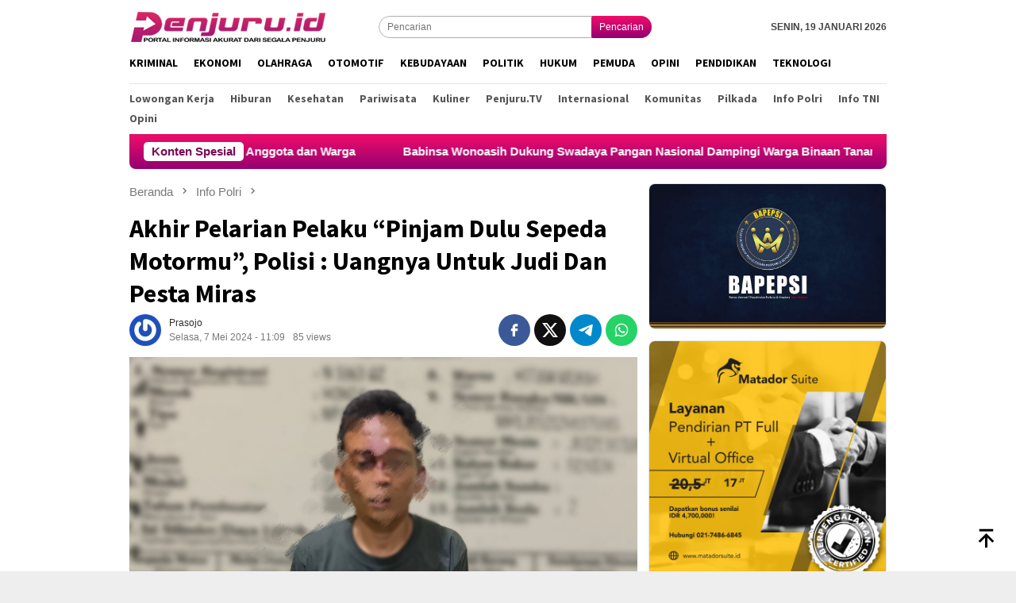

--- FILE ---
content_type: text/html; charset=UTF-8
request_url: https://www.penjuru.id/akhir-pelarian-pelaku-pinjam-dulu-sepeda-motormu-polisi-uangnya-untuk-judi-dan-pesta-miras/
body_size: 15278
content:
<!DOCTYPE html>
<html lang="id">
<head itemscope="itemscope" itemtype="http://schema.org/WebSite"><style>img.lazy{min-height:1px}</style><link href="https://www.penjuru.id/wp-content/plugins/w3-total-cache/pub/js/lazyload.min.js" as="script">
<meta charset="UTF-8">
<meta name="viewport" content="width=device-width, initial-scale=1">
<link rel="profile" href="http://gmpg.org/xfn/11">

<!-- Manifest added by SuperPWA - Progressive Web Apps Plugin For WordPress -->
<link rel="manifest" href="/superpwa-manifest.json">
<meta name="theme-color" content="#ef0c6b">
<!-- / SuperPWA.com -->
<meta name='robots' content='index, follow, max-image-preview:large, max-snippet:-1, max-video-preview:-1' />
	<style>img:is([sizes="auto" i], [sizes^="auto," i]) { contain-intrinsic-size: 3000px 1500px }</style>
	
	<!-- This site is optimized with the Yoast SEO plugin v26.7 - https://yoast.com/wordpress/plugins/seo/ -->
	<title>Akhir Pelarian Pelaku &quot;Pinjam Dulu Sepeda Motormu&quot;, Polisi : Uangnya Untuk Judi Dan Pesta Miras - PENJURU.ID</title>
	<link rel="canonical" href="https://www.penjuru.id/akhir-pelarian-pelaku-pinjam-dulu-sepeda-motormu-polisi-uangnya-untuk-judi-dan-pesta-miras/" />
	<meta property="og:locale" content="id_ID" />
	<meta property="og:type" content="article" />
	<meta property="og:title" content="Akhir Pelarian Pelaku &quot;Pinjam Dulu Sepeda Motormu&quot;, Polisi : Uangnya Untuk Judi Dan Pesta Miras - PENJURU.ID" />
	<meta property="og:description" content="PENJURU.ID | Probolinggo &#8211; Seminggu paska ungkap kasus modus pinjam dulu sepeda motormu, Polres Probolinggo Baca selengkapnya" />
	<meta property="og:url" content="https://www.penjuru.id/akhir-pelarian-pelaku-pinjam-dulu-sepeda-motormu-polisi-uangnya-untuk-judi-dan-pesta-miras/" />
	<meta property="og:site_name" content="PENJURU.ID" />
	<meta property="article:published_time" content="2024-05-07T04:09:08+00:00" />
	<meta property="og:image" content="https://www.penjuru.id/wp-content/uploads/2024/05/IMG_20240507_110713.jpg" />
	<meta property="og:image:width" content="1600" />
	<meta property="og:image:height" content="1064" />
	<meta property="og:image:type" content="image/jpeg" />
	<meta name="author" content="Prasojo" />
	<meta name="twitter:card" content="summary_large_image" />
	<meta name="twitter:label1" content="Ditulis oleh" />
	<meta name="twitter:data1" content="Prasojo" />
	<meta name="twitter:label2" content="Estimasi waktu membaca" />
	<meta name="twitter:data2" content="1 menit" />
	<script type="application/ld+json" class="yoast-schema-graph">{"@context":"https://schema.org","@graph":[{"@type":"Article","@id":"https://www.penjuru.id/akhir-pelarian-pelaku-pinjam-dulu-sepeda-motormu-polisi-uangnya-untuk-judi-dan-pesta-miras/#article","isPartOf":{"@id":"https://www.penjuru.id/akhir-pelarian-pelaku-pinjam-dulu-sepeda-motormu-polisi-uangnya-untuk-judi-dan-pesta-miras/"},"author":{"name":"Prasojo","@id":"https://www.penjuru.id/#/schema/person/daae73151ac6112935aafa23bab873ec"},"headline":"Akhir Pelarian Pelaku &#8220;Pinjam Dulu Sepeda Motormu&#8221;, Polisi : Uangnya Untuk Judi Dan Pesta Miras","datePublished":"2024-05-07T04:09:08+00:00","mainEntityOfPage":{"@id":"https://www.penjuru.id/akhir-pelarian-pelaku-pinjam-dulu-sepeda-motormu-polisi-uangnya-untuk-judi-dan-pesta-miras/"},"wordCount":256,"commentCount":0,"publisher":{"@id":"https://www.penjuru.id/#organization"},"image":{"@id":"https://www.penjuru.id/akhir-pelarian-pelaku-pinjam-dulu-sepeda-motormu-polisi-uangnya-untuk-judi-dan-pesta-miras/#primaryimage"},"thumbnailUrl":"https://www.penjuru.id/wp-content/uploads/2024/05/IMG_20240507_110713.jpg","articleSection":["Info Polri"],"inLanguage":"id","potentialAction":[{"@type":"CommentAction","name":"Comment","target":["https://www.penjuru.id/akhir-pelarian-pelaku-pinjam-dulu-sepeda-motormu-polisi-uangnya-untuk-judi-dan-pesta-miras/#respond"]}]},{"@type":"WebPage","@id":"https://www.penjuru.id/akhir-pelarian-pelaku-pinjam-dulu-sepeda-motormu-polisi-uangnya-untuk-judi-dan-pesta-miras/","url":"https://www.penjuru.id/akhir-pelarian-pelaku-pinjam-dulu-sepeda-motormu-polisi-uangnya-untuk-judi-dan-pesta-miras/","name":"Akhir Pelarian Pelaku \"Pinjam Dulu Sepeda Motormu\", Polisi : Uangnya Untuk Judi Dan Pesta Miras - PENJURU.ID","isPartOf":{"@id":"https://www.penjuru.id/#website"},"primaryImageOfPage":{"@id":"https://www.penjuru.id/akhir-pelarian-pelaku-pinjam-dulu-sepeda-motormu-polisi-uangnya-untuk-judi-dan-pesta-miras/#primaryimage"},"image":{"@id":"https://www.penjuru.id/akhir-pelarian-pelaku-pinjam-dulu-sepeda-motormu-polisi-uangnya-untuk-judi-dan-pesta-miras/#primaryimage"},"thumbnailUrl":"https://www.penjuru.id/wp-content/uploads/2024/05/IMG_20240507_110713.jpg","datePublished":"2024-05-07T04:09:08+00:00","breadcrumb":{"@id":"https://www.penjuru.id/akhir-pelarian-pelaku-pinjam-dulu-sepeda-motormu-polisi-uangnya-untuk-judi-dan-pesta-miras/#breadcrumb"},"inLanguage":"id","potentialAction":[{"@type":"ReadAction","target":["https://www.penjuru.id/akhir-pelarian-pelaku-pinjam-dulu-sepeda-motormu-polisi-uangnya-untuk-judi-dan-pesta-miras/"]}]},{"@type":"ImageObject","inLanguage":"id","@id":"https://www.penjuru.id/akhir-pelarian-pelaku-pinjam-dulu-sepeda-motormu-polisi-uangnya-untuk-judi-dan-pesta-miras/#primaryimage","url":"https://www.penjuru.id/wp-content/uploads/2024/05/IMG_20240507_110713.jpg","contentUrl":"https://www.penjuru.id/wp-content/uploads/2024/05/IMG_20240507_110713.jpg","width":1600,"height":1064},{"@type":"BreadcrumbList","@id":"https://www.penjuru.id/akhir-pelarian-pelaku-pinjam-dulu-sepeda-motormu-polisi-uangnya-untuk-judi-dan-pesta-miras/#breadcrumb","itemListElement":[{"@type":"ListItem","position":1,"name":"Home","item":"https://www.penjuru.id/"},{"@type":"ListItem","position":2,"name":"Akhir Pelarian Pelaku &#8220;Pinjam Dulu Sepeda Motormu&#8221;, Polisi : Uangnya Untuk Judi Dan Pesta Miras"}]},{"@type":"WebSite","@id":"https://www.penjuru.id/#website","url":"https://www.penjuru.id/","name":"PENJURU.ID","description":"Informasi Akurat Dari Segala Penjuru","publisher":{"@id":"https://www.penjuru.id/#organization"},"potentialAction":[{"@type":"SearchAction","target":{"@type":"EntryPoint","urlTemplate":"https://www.penjuru.id/?s={search_term_string}"},"query-input":{"@type":"PropertyValueSpecification","valueRequired":true,"valueName":"search_term_string"}}],"inLanguage":"id"},{"@type":"Organization","@id":"https://www.penjuru.id/#organization","name":"Penjuru","url":"https://www.penjuru.id/","logo":{"@type":"ImageObject","inLanguage":"id","@id":"https://www.penjuru.id/#/schema/logo/image/","url":"https://www.penjuru.id/wp-content/uploads/2020/04/penjuru-1.png","contentUrl":"https://www.penjuru.id/wp-content/uploads/2020/04/penjuru-1.png","width":172,"height":40,"caption":"Penjuru"},"image":{"@id":"https://www.penjuru.id/#/schema/logo/image/"}},{"@type":"Person","@id":"https://www.penjuru.id/#/schema/person/daae73151ac6112935aafa23bab873ec","name":"Prasojo","image":{"@type":"ImageObject","inLanguage":"id","@id":"https://www.penjuru.id/#/schema/person/image/","url":"https://secure.gravatar.com/avatar/2f7f18e03cacf008fca97082634da263cb9cf9d11a7c131b3d05aa5595a3d049?s=96&r=g","contentUrl":"https://secure.gravatar.com/avatar/2f7f18e03cacf008fca97082634da263cb9cf9d11a7c131b3d05aa5595a3d049?s=96&r=g","caption":"Prasojo"},"description":"B.Prasojo"}]}</script>
	<!-- / Yoast SEO plugin. -->


<link rel='dns-prefetch' href='//www.googletagmanager.com' />
<link rel='dns-prefetch' href='//connect.facebook.net' />
<link rel='dns-prefetch' href='//fonts.googleapis.com' />
<link rel='stylesheet' id='bloggingpro-fonts-css' href='https://fonts.googleapis.com/css?family=Source+Sans+Pro%3Aregular%2Citalic%2C700%2C300%26subset%3Dlatin%2C&#038;ver=1.4.1' type='text/css' media='all' />
<link rel='stylesheet' id='bloggingpro-style-css' href='https://www.penjuru.id/wp-content/themes/bloggingpro/style.css?ver=1.4.1' type='text/css' media='all' />
<style id='bloggingpro-style-inline-css' type='text/css'>
kbd,a.button,button,.button,button.button,input[type="button"],input[type="reset"],input[type="submit"],.tagcloud a,ul.page-numbers li a.prev.page-numbers,ul.page-numbers li a.next.page-numbers,ul.page-numbers li span.page-numbers,.page-links > .page-link-number,.cat-links ul li a,.entry-footer .tag-text,.gmr-recentposts-widget li.listpost-gallery .gmr-rp-content .gmr-metacontent .cat-links-content a,.page-links > .post-page-numbers.current span,ol.comment-list li div.reply a,#cancel-comment-reply-link,.entry-footer .tags-links a:hover,.gmr-topnotification{background-color:#790955;}#primary-menu > li ul .current-menu-item > a,#primary-menu .sub-menu > li:hover > a,.cat-links-content a,.tagcloud li:before,a:hover,a:focus,a:active,.gmr-ontop:hover path,#navigationamp button.close-topnavmenu-wrap,.sidr a#sidr-id-close-topnavmenu-button,.sidr-class-menu-item i._mi,.sidr-class-menu-item img._mi,.text-marquee{color:#790955;}.widget-title:after,a.button,button,.button,button.button,input[type="button"],input[type="reset"],input[type="submit"],.tagcloud a,.sticky .gmr-box-content,.bypostauthor > .comment-body,.gmr-ajax-loader div:nth-child(1),.gmr-ajax-loader div:nth-child(2),.entry-footer .tags-links a:hover{border-color:#790955;}a,.gmr-ontop path{color:#2E2E2E;}.entry-content-single p a{color:#790955;}body{color:#444444;font-family:helvetica, arial, sans-serif;font-weight:400;font-size:12px;}.site-header{background-image:url();-webkit-background-size:auto;-moz-background-size:auto;-o-background-size:auto;background-size:auto;background-repeat:repeat;background-position:center top;background-attachment:scroll;}.site-header,.gmr-verytopbanner{background-color:#ffffff;}.site-title a{color:#790955;}.site-description{color:#999999;}.top-header{background-color:#ffffff;}#gmr-responsive-menu,.gmr-mainmenu #primary-menu > li > a,.search-trigger .gmr-icon{color:#000000;}.gmr-mainmenu #primary-menu > li.menu-border > a span,.gmr-mainmenu #primary-menu > li.page_item_has_children > a:after,.gmr-mainmenu #primary-menu > li.menu-item-has-children > a:after,.gmr-mainmenu #primary-menu .sub-menu > li.page_item_has_children > a:after,.gmr-mainmenu #primary-menu .sub-menu > li.menu-item-has-children > a:after{border-color:#000000;}#gmr-responsive-menu:hover,.gmr-mainmenu #primary-menu > li:hover > a,.gmr-mainmenu #primary-menu > .current-menu-item > a,.gmr-mainmenu #primary-menu .current-menu-ancestor > a,.gmr-mainmenu #primary-menu .current_page_item > a,.gmr-mainmenu #primary-menu .current_page_ancestor > a,.search-trigger .gmr-icon:hover{color:#790955;}.gmr-mainmenu #primary-menu > li.menu-border:hover > a span,.gmr-mainmenu #primary-menu > li.menu-border.current-menu-item > a span,.gmr-mainmenu #primary-menu > li.menu-border.current-menu-ancestor > a span,.gmr-mainmenu #primary-menu > li.menu-border.current_page_item > a span,.gmr-mainmenu #primary-menu > li.menu-border.current_page_ancestor > a span,.gmr-mainmenu #primary-menu > li.page_item_has_children:hover > a:after,.gmr-mainmenu #primary-menu > li.menu-item-has-children:hover > a:after,.gmr-mainmenu #primary-menu .sub-menu > li.page_item_has_children:hover > a:after,.gmr-mainmenu #primary-menu .sub-menu > li.menu-item-has-children:hover > a:after{border-color:#790955;}.secondwrap-menu .gmr-mainmenu #primary-menu > li > a,.secondwrap-menu .search-trigger .gmr-icon{color:#555555;}#primary-menu > li.menu-border > a span{border-color:#555555;}.secondwrap-menu .gmr-mainmenu #primary-menu > li:hover > a,.secondwrap-menu .gmr-mainmenu #primary-menu > .current-menu-item > a,.secondwrap-menu .gmr-mainmenu #primary-menu .current-menu-ancestor > a,.secondwrap-menu .gmr-mainmenu #primary-menu .current_page_item > a,.secondwrap-menu .gmr-mainmenu #primary-menu .current_page_ancestor > a,.secondwrap-menu .gmr-mainmenu #primary-menu > li.page_item_has_children:hover > a:after,.secondwrap-menu .gmr-mainmenu #primary-menu > li.menu-item-has-children:hover > a:after,.secondwrap-menu .gmr-mainmenu #primary-menu .sub-menu > li.page_item_has_children:hover > a:after,.secondwrap-menu .gmr-mainmenu #primary-menu .sub-menu > li.menu-item-has-children:hover > a:after,.secondwrap-menu .search-trigger .gmr-icon:hover{color:#790955;}.secondwrap-menu .gmr-mainmenu #primary-menu > li.menu-border:hover > a span,.secondwrap-menu .gmr-mainmenu #primary-menu > li.menu-border.current-menu-item > a span,.secondwrap-menu .gmr-mainmenu #primary-menu > li.menu-border.current-menu-ancestor > a span,.secondwrap-menu .gmr-mainmenu #primary-menu > li.menu-border.current_page_item > a span,.secondwrap-menu .gmr-mainmenu #primary-menu > li.menu-border.current_page_ancestor > a span,.secondwrap-menu .gmr-mainmenu #primary-menu > li.page_item_has_children:hover > a:after,.secondwrap-menu .gmr-mainmenu #primary-menu > li.menu-item-has-children:hover > a:after,.secondwrap-menu .gmr-mainmenu #primary-menu .sub-menu > li.page_item_has_children:hover > a:after,.secondwrap-menu .gmr-mainmenu #primary-menu .sub-menu > li.menu-item-has-children:hover > a:after{border-color:#790955;}h1,h2,h3,h4,h5,h6,.h1,.h2,.h3,.h4,.h5,.h6,.site-title,#primary-menu > li > a,.gmr-rp-biglink a,.gmr-rp-link a,.gmr-gallery-related ul li p a{font-family:"Source Sans Pro","Helvetica Neue",sans-serif;}.entry-main-single,.entry-main-single p{font-size:16px;}h1.title,h1.entry-title{font-size:32px;}h2.entry-title{font-size:18px;}.footer-container{background-color:#F5F5F5;}.widget-footer,.content-footer,.site-footer,.content-footer h3.widget-title{color:#B4B4B4;}.widget-footer a,.content-footer a,.site-footer a{color:#565656;}.widget-footer a:hover,.content-footer a:hover,.site-footer a:hover{color:#790955;}
</style>

<!-- Potongan tag Google (gtag.js) ditambahkan oleh Site Kit -->
<!-- Snippet Google Analytics telah ditambahkan oleh Site Kit -->
<script type="text/javascript" src="https://www.googletagmanager.com/gtag/js?id=GT-WVXMDQP" id="google_gtagjs-js" async></script>
<script type="text/javascript" id="google_gtagjs-js-after">
/* <![CDATA[ */
window.dataLayer = window.dataLayer || [];function gtag(){dataLayer.push(arguments);}
gtag("set","linker",{"domains":["www.penjuru.id"]});
gtag("js", new Date());
gtag("set", "developer_id.dZTNiMT", true);
gtag("config", "GT-WVXMDQP");
/* ]]> */
</script>
<link rel="alternate" title="oEmbed (JSON)" type="application/json+oembed" href="https://www.penjuru.id/wp-json/oembed/1.0/embed?url=https%3A%2F%2Fwww.penjuru.id%2Fakhir-pelarian-pelaku-pinjam-dulu-sepeda-motormu-polisi-uangnya-untuk-judi-dan-pesta-miras%2F" />
<link rel="alternate" title="oEmbed (XML)" type="text/xml+oembed" href="https://www.penjuru.id/wp-json/oembed/1.0/embed?url=https%3A%2F%2Fwww.penjuru.id%2Fakhir-pelarian-pelaku-pinjam-dulu-sepeda-motormu-polisi-uangnya-untuk-judi-dan-pesta-miras%2F&#038;format=xml" />
<meta name="generator" content="Site Kit by Google 1.170.0" /><link rel="pingback" href="https://www.penjuru.id/xmlrpc.php"><script data-ad-client="ca-pub-2884312438893213" async src="https://pagead2.googlesyndication.com/pagead/js/adsbygoogle.js"></script><link rel="icon" href="https://www.penjuru.id/wp-content/uploads/2020/04/cropped-logo-penjuru-60x60.png" sizes="32x32" />
<link rel="icon" href="https://www.penjuru.id/wp-content/uploads/2020/04/cropped-logo-penjuru.png" sizes="192x192" />
<link rel="apple-touch-icon" href="https://www.penjuru.id/wp-content/uploads/2020/04/cropped-logo-penjuru.png" />
<meta name="msapplication-TileImage" content="https://www.penjuru.id/wp-content/uploads/2020/04/cropped-logo-penjuru.png" />
		<style type="text/css" id="wp-custom-css">
			.secondwrap-menu #primary-menu>li:first-child>a {
    text-transform:capitalize!important;
    border-right:0px solid rgba(0,0,0,.1)!important;
}
.gmr-gallery-related-insidepost {
    margin-bottom:12px!important;
}
.entry-footer .tags-links a {
	margin-bottom:5px;
}
.gmr-owl-carousel {
    margin-bottom:0!important;
}
.owl-nav .owl-prev span, .owl-nav .owl-next span {
    background-image: linear-gradient(0deg, rgba(148,1,113,1) 0%, rgba(241,12,107,1) 100%);
    color: #fff!important;
}
.owl-nav .owl-prev span:hover, .owl-nav .owl-next span:hover {
    background-color: #cc0000!important;
}
.gmr-owl-bigheadline {
    margin: 0 15px -8px!important;
}
.widget {
    margin: 0 0 28px!important;
}
.gmr-recentposts-widget li:last-child {
    margin-bottom: 8px!important;
}
.wp-polls .Buttons {
    background-color: #ff0100;
    border-radius: 12px!important;
}
.wp-polls .pollbar {
    background-image: linear-gradient(to right,rgba(255,0,0,0),rgba(255,0,0,.8))!important;
    border: 1px solid #c8c8c800;
}
.gmr-topnotification {
    background-image: linear-gradient(0deg, rgba(148,1,113,1) 0%, rgba(241,12,107,1) 100%);!important;
}
.topsearchform button {
    background-image: linear-gradient(0deg, rgba(148,1,113,1) 0%, rgba(241,12,107,1) 100%);
}
.top-header.sticky-menu .mainwrap-menu #primary-menu>li>a {
    padding-right: 7px !important;
}
ul.page-numbers li span.page-numbers.dots {
    color: #2E2E2E !important;
}
.gmr-footer-logo img {
    height: 30px !important;
}		</style>
		</head>

<body class="wp-singular post-template-default single single-post postid-76209 single-format-standard wp-theme-bloggingpro gmr-theme idtheme kentooz gmr-sticky group-blog" itemscope="itemscope" itemtype="http://schema.org/WebPage">
<div id="full-container">
<a class="skip-link screen-reader-text" href="#main">Loncat ke konten</a>


<header id="masthead" class="site-header" role="banner" itemscope="itemscope" itemtype="http://schema.org/WPHeader">
	<div class="container">
					<div class="clearfix gmr-headwrapper">

				<div class="list-table clearfix">
					<div class="table-row">
						<div class="table-cell onlymobile-menu">
															<a id="gmr-responsive-menu" href="#menus" rel="nofollow" title="Menu Mobile"><svg xmlns="http://www.w3.org/2000/svg" xmlns:xlink="http://www.w3.org/1999/xlink" aria-hidden="true" role="img" width="1em" height="1em" preserveAspectRatio="xMidYMid meet" viewBox="0 0 24 24"><path d="M3 6h18v2H3V6m0 5h18v2H3v-2m0 5h18v2H3v-2z" fill="currentColor"/></svg><span class="screen-reader-text">Menu Mobile</span></a>
													</div>
												<div class="close-topnavmenu-wrap"><a id="close-topnavmenu-button" rel="nofollow" href="#"><svg xmlns="http://www.w3.org/2000/svg" xmlns:xlink="http://www.w3.org/1999/xlink" aria-hidden="true" role="img" width="1em" height="1em" preserveAspectRatio="xMidYMid meet" viewBox="0 0 24 24"><path d="M12 20c-4.41 0-8-3.59-8-8s3.59-8 8-8s8 3.59 8 8s-3.59 8-8 8m0-18C6.47 2 2 6.47 2 12s4.47 10 10 10s10-4.47 10-10S17.53 2 12 2m2.59 6L12 10.59L9.41 8L8 9.41L10.59 12L8 14.59L9.41 16L12 13.41L14.59 16L16 14.59L13.41 12L16 9.41L14.59 8z" fill="currentColor"/></svg></a></div>
												<div class="table-cell gmr-logo">
															<div class="logo-wrap">
									<a href="https://www.penjuru.id/" class="custom-logo-link" itemprop="url" title="PENJURU.ID">
										<img class="lazy" src="data:image/svg+xml,%3Csvg%20xmlns='http://www.w3.org/2000/svg'%20viewBox='0%200%201%201'%3E%3C/svg%3E" data-src="https://www.penjuru.id/wp-content/uploads/2020/04/Logo-Penjuru-ID-Kecil-1-1.png" alt="PENJURU.ID" title="PENJURU.ID" />
									</a>
								</div>
														</div>
													<div class="table-cell search">
								<a id="search-menu-button-top" class="responsive-searchbtn pull-right" href="#" rel="nofollow"><svg xmlns="http://www.w3.org/2000/svg" xmlns:xlink="http://www.w3.org/1999/xlink" aria-hidden="true" role="img" width="1em" height="1em" preserveAspectRatio="xMidYMid meet" viewBox="0 0 24 24"><g fill="none"><path d="M21 21l-4.486-4.494M19 10.5a8.5 8.5 0 1 1-17 0a8.5 8.5 0 0 1 17 0z" stroke="currentColor" stroke-width="2" stroke-linecap="round"/></g></svg></a>
								<form method="get" id="search-topsearchform-container" class="gmr-searchform searchform topsearchform" action="https://www.penjuru.id/">
									<input type="text" name="s" id="s" placeholder="Pencarian" />
									<button type="submit" class="topsearch-submit">Pencarian</button>
								</form>
							</div>
							<div class="table-cell gmr-table-date">
								<span class="gmr-top-date pull-right" data-lang="id"></span>
							</div>
											</div>
				</div>
							</div>
				</div><!-- .container -->
</header><!-- #masthead -->

<div class="top-header">
	<div class="container">
	<div class="gmr-menuwrap mainwrap-menu clearfix">
		<nav id="site-navigation" class="gmr-mainmenu" role="navigation" itemscope="itemscope" itemtype="http://schema.org/SiteNavigationElement">
			<ul id="primary-menu" class="menu"><li class="menu-item menu-item-type-menulogo-btn gmr-menulogo-btn"><a href="https://www.penjuru.id/" id="menulogo-button" itemprop="url" title="PENJURU.ID"><img class="lazy" src="data:image/svg+xml,%3Csvg%20xmlns='http://www.w3.org/2000/svg'%20viewBox='0%200%201%201'%3E%3C/svg%3E" data-src="https://www.penjuru.id/wp-content/uploads/2020/04/logo-penjuru.png" alt="PENJURU.ID" title="PENJURU.ID" itemprop="image" /></a></li><li id="menu-item-130" class="menu-item menu-item-type-taxonomy menu-item-object-category menu-item-130"><a href="https://www.penjuru.id/category/kriminal/" itemprop="url"><span itemprop="name">Kriminal</span></a></li>
<li id="menu-item-132" class="menu-item menu-item-type-taxonomy menu-item-object-category menu-item-132"><a href="https://www.penjuru.id/category/ekonomi/" itemprop="url"><span itemprop="name">Ekonomi</span></a></li>
<li id="menu-item-133" class="menu-item menu-item-type-taxonomy menu-item-object-category menu-item-133"><a href="https://www.penjuru.id/category/olahraga/" itemprop="url"><span itemprop="name">Olahraga</span></a></li>
<li id="menu-item-134" class="menu-item menu-item-type-taxonomy menu-item-object-category menu-item-134"><a href="https://www.penjuru.id/category/otomotif/" itemprop="url"><span itemprop="name">Otomotif</span></a></li>
<li id="menu-item-135" class="menu-item menu-item-type-taxonomy menu-item-object-category menu-item-135"><a href="https://www.penjuru.id/category/kebudayaan/" itemprop="url"><span itemprop="name">Kebudayaan</span></a></li>
<li id="menu-item-161" class="menu-item menu-item-type-taxonomy menu-item-object-category menu-item-161"><a href="https://www.penjuru.id/category/politik/" itemprop="url"><span itemprop="name">Politik</span></a></li>
<li id="menu-item-137" class="menu-item menu-item-type-taxonomy menu-item-object-category menu-item-137"><a href="https://www.penjuru.id/category/hukum/" itemprop="url"><span itemprop="name">Hukum</span></a></li>
<li id="menu-item-138" class="menu-item menu-item-type-taxonomy menu-item-object-category menu-item-138"><a href="https://www.penjuru.id/category/pemuda/" itemprop="url"><span itemprop="name">Pemuda</span></a></li>
<li id="menu-item-140" class="menu-item menu-item-type-taxonomy menu-item-object-category menu-item-140"><a href="https://www.penjuru.id/category/opini/" itemprop="url"><span itemprop="name">Opini</span></a></li>
<li id="menu-item-141" class="menu-item menu-item-type-taxonomy menu-item-object-category menu-item-141"><a href="https://www.penjuru.id/category/pendidikan/" itemprop="url"><span itemprop="name">Pendidikan</span></a></li>
<li id="menu-item-142" class="menu-item menu-item-type-taxonomy menu-item-object-category menu-item-142"><a href="https://www.penjuru.id/category/teknologi/" itemprop="url"><span itemprop="name">Teknologi</span></a></li>
<li class="menu-item menu-item-type-search-btn gmr-search-btn pull-right"><a id="search-menu-button" href="#" rel="nofollow"><svg xmlns="http://www.w3.org/2000/svg" xmlns:xlink="http://www.w3.org/1999/xlink" aria-hidden="true" role="img" width="1em" height="1em" preserveAspectRatio="xMidYMid meet" viewBox="0 0 24 24"><g fill="none"><path d="M21 21l-4.486-4.494M19 10.5a8.5 8.5 0 1 1-17 0a8.5 8.5 0 0 1 17 0z" stroke="currentColor" stroke-width="2" stroke-linecap="round"/></g></svg></a><div class="search-dropdown search" id="search-dropdown-container"><form method="get" class="gmr-searchform searchform" action="https://www.penjuru.id/"><input type="text" name="s" id="s" placeholder="Pencarian" /></form></div></li></ul>		</nav><!-- #site-navigation -->
	</div>
		<div class="gmr-menuwrap secondwrap-menu clearfix">
		<nav id="site-navigation" class="gmr-mainmenu" role="navigation" itemscope="itemscope" itemtype="http://schema.org/SiteNavigationElement">
			<ul id="primary-menu" class="menu"><li id="menu-item-202" class="menu-item menu-item-type-taxonomy menu-item-object-category menu-item-202"><a href="https://www.penjuru.id/category/lowongan-kerja/" itemprop="url"><span itemprop="name">Lowongan Kerja</span></a></li>
<li id="menu-item-152" class="menu-item menu-item-type-taxonomy menu-item-object-category menu-item-152"><a href="https://www.penjuru.id/category/hiburan/" itemprop="url"><span itemprop="name">Hiburan</span></a></li>
<li id="menu-item-153" class="menu-item menu-item-type-taxonomy menu-item-object-category menu-item-153"><a href="https://www.penjuru.id/category/kesehatan/" itemprop="url"><span itemprop="name">Kesehatan</span></a></li>
<li id="menu-item-154" class="menu-item menu-item-type-taxonomy menu-item-object-category menu-item-154"><a href="https://www.penjuru.id/category/pariwisata/" itemprop="url"><span itemprop="name">Pariwisata</span></a></li>
<li id="menu-item-155" class="menu-item menu-item-type-taxonomy menu-item-object-category menu-item-155"><a href="https://www.penjuru.id/category/kuliner/" itemprop="url"><span itemprop="name">Kuliner</span></a></li>
<li id="menu-item-156" class="menu-item menu-item-type-taxonomy menu-item-object-category menu-item-156"><a href="https://www.penjuru.id/category/penjuru-tv/" itemprop="url"><span itemprop="name">Penjuru.TV</span></a></li>
<li id="menu-item-157" class="menu-item menu-item-type-taxonomy menu-item-object-category menu-item-157"><a href="https://www.penjuru.id/category/internasional/" itemprop="url"><span itemprop="name">Internasional</span></a></li>
<li id="menu-item-187" class="menu-item menu-item-type-taxonomy menu-item-object-category menu-item-187"><a href="https://www.penjuru.id/category/komunitas/" itemprop="url"><span itemprop="name">Komunitas</span></a></li>
<li id="menu-item-192" class="menu-item menu-item-type-taxonomy menu-item-object-category menu-item-192"><a href="https://www.penjuru.id/category/pilkada/" itemprop="url"><span itemprop="name">Pilkada</span></a></li>
<li id="menu-item-576" class="menu-item menu-item-type-taxonomy menu-item-object-category current-post-ancestor current-menu-parent current-post-parent menu-item-576"><a href="https://www.penjuru.id/category/info-polri/" itemprop="url"><span itemprop="name">Info Polri</span></a></li>
<li id="menu-item-577" class="menu-item menu-item-type-taxonomy menu-item-object-category menu-item-577"><a href="https://www.penjuru.id/category/info-tni/" itemprop="url"><span itemprop="name">Info TNI</span></a></li>
<li id="menu-item-25009" class="menu-item menu-item-type-taxonomy menu-item-object-category menu-item-25009"><a href="https://www.penjuru.id/category/opini/" itemprop="url"><span itemprop="name">Opini</span></a></li>
</ul>		</nav><!-- #site-navigation -->
	</div>
			</div><!-- .container -->
</div><!-- .top-header -->
<div class="site inner-wrap" id="site-container">

<div class="container"><div class="gmr-topnotification"><div class="wrap-marquee"><div class="text-marquee">Konten Spesial</div><span class="marquee">				<a href="https://www.penjuru.id/add-dd-bontomatene-disorot-tipikor-polres-jeneponto-selidiki-dugaan-kegiatan-fiktif-2023-2025/" class="gmr-recent-marquee" title="ADD–DD Bontomate’ne Disorot, Tipikor Polres Jeneponto Selidiki Dugaan Kegiatan Fiktif 2023–2025">ADD–DD Bontomate’ne Disorot, Tipikor Polres Jeneponto Selidiki Dugaan Kegiatan Fiktif 2023–2025</a>
							<a href="https://www.penjuru.id/polres-probolinggo-kota-gelar-upacara-kesadaran-nasional-beri-penghargaan-anggota-dan-warga/" class="gmr-recent-marquee" title="Polres Probolinggo Kota Gelar Upacara Kesadaran Nasional, Beri Penghargaan Anggota dan Warga">Polres Probolinggo Kota Gelar Upacara Kesadaran Nasional, Beri Penghargaan Anggota dan Warga</a>
							<a href="https://www.penjuru.id/babinsa-wonoasih-dukung-swadaya-nasional-dampingi-warga-binaan-tanam-padi/" class="gmr-recent-marquee" title="Babinsa Wonoasih Dukung Swadaya Pangan Nasional Dampingi Warga Binaan Tanam Padi">Babinsa Wonoasih Dukung Swadaya Pangan Nasional Dampingi Warga Binaan Tanam Padi</a>
							<a href="https://www.penjuru.id/koramil-lumbang-laksanakan-program-babinsa-masuk-sekolah-2/" class="gmr-recent-marquee" title="Koramil Lumbang Laksanakan Program Babinsa Masuk Sekolah">Koramil Lumbang Laksanakan Program Babinsa Masuk Sekolah</a>
							<a href="https://www.penjuru.id/kantor-pertanahan-kabupaten-pasuruan-ikuti-desk-evaluasi-wawancara-satker-zona-integritas-menuju-wtab-2025/" class="gmr-recent-marquee" title="Kantor Pertanahan Kabupaten Pasuruan Ikuti Desk Evaluasi Wawancara Satker Zona Integritas Menuju WTAB 2025">Kantor Pertanahan Kabupaten Pasuruan Ikuti Desk Evaluasi Wawancara Satker Zona Integritas Menuju WTAB 2025</a>
			</span></div></div></div>

	<div id="content" class="gmr-content">

		<div class="container">
			<div class="row">

<div id="primary" class="col-md-main">
	<div class="content-area gmr-single-wrap">
					<div class="breadcrumbs" itemscope itemtype="https://schema.org/BreadcrumbList">
																								<span class="first-item" itemprop="itemListElement" itemscope itemtype="https://schema.org/ListItem">
									<a itemscope itemtype="https://schema.org/WebPage" itemprop="item" itemid="https://www.penjuru.id/" href="https://www.penjuru.id/">
										<span itemprop="name">Beranda</span>
									</a>
									<span itemprop="position" content="1"></span>
								</span>
														<span class="separator"><svg xmlns="http://www.w3.org/2000/svg" xmlns:xlink="http://www.w3.org/1999/xlink" aria-hidden="true" role="img" width="1em" height="1em" preserveAspectRatio="xMidYMid meet" viewBox="0 0 24 24"><path d="M8.59 16.59L13.17 12L8.59 7.41L10 6l6 6l-6 6l-1.41-1.41z" fill="currentColor"/></svg></span>
																															<span class="0-item" itemprop="itemListElement" itemscope itemtype="http://schema.org/ListItem">
									<a itemscope itemtype="https://schema.org/WebPage" itemprop="item" itemid="https://www.penjuru.id/category/info-polri/" href="https://www.penjuru.id/category/info-polri/">
										<span itemprop="name">Info Polri</span>
									</a>
									<span itemprop="position" content="2"></span>
								</span>
														<span class="separator"><svg xmlns="http://www.w3.org/2000/svg" xmlns:xlink="http://www.w3.org/1999/xlink" aria-hidden="true" role="img" width="1em" height="1em" preserveAspectRatio="xMidYMid meet" viewBox="0 0 24 24"><path d="M8.59 16.59L13.17 12L8.59 7.41L10 6l6 6l-6 6l-1.41-1.41z" fill="currentColor"/></svg></span>
																						<span class="last-item" itemscope itemtype="https://schema.org/ListItem">
							<span itemprop="name">Akhir Pelarian Pelaku &quot;Pinjam Dulu Sepeda Motormu&quot;, Polisi : Uangnya Untuk Judi Dan Pesta Miras</span>
							<span itemprop="position" content="3"></span>
						</span>
															</div>
					<main id="main" class="site-main" role="main">
		<div class="inner-container">
			
<article id="post-76209" class="post-76209 post type-post status-publish format-standard has-post-thumbnail hentry category-info-polri" itemscope="itemscope" itemtype="http://schema.org/CreativeWork">
	<div class="gmr-box-content gmr-single">
		<header class="entry-header">
			<h1 class="entry-title" itemprop="headline">Akhir Pelarian Pelaku &#8220;Pinjam Dulu Sepeda Motormu&#8221;, Polisi : Uangnya Untuk Judi Dan Pesta Miras</h1><div class="list-table clearfix"><div class="table-row"><div class="table-cell gmr-gravatar-metasingle"><a class="url" href="https://www.penjuru.id/author/prasojo/" title="Permalink ke: Prasojo" itemprop="url"><img alt='Gambar Gravatar' title='Gravatar' src="data:image/svg+xml,%3Csvg%20xmlns='http://www.w3.org/2000/svg'%20viewBox='0%200%2040%2040'%3E%3C/svg%3E" data-src='https://secure.gravatar.com/avatar/2f7f18e03cacf008fca97082634da263cb9cf9d11a7c131b3d05aa5595a3d049?s=40&#038;r=g' data-srcset='https://secure.gravatar.com/avatar/2f7f18e03cacf008fca97082634da263cb9cf9d11a7c131b3d05aa5595a3d049?s=80&#038;r=g 2x' class='avatar avatar-40 photo img-cicle lazy' height='40' width='40' decoding='async'/></a></div><div class="table-cell gmr-content-metasingle"><div class="posted-by"> <span class="entry-author vcard" itemprop="author" itemscope="itemscope" itemtype="http://schema.org/person"><a class="url fn n" href="https://www.penjuru.id/author/prasojo/" title="Permalink ke: Prasojo" itemprop="url"><span itemprop="name">Prasojo</span></a></span></div><div class="posted-on"><time class="entry-date published updated" itemprop="dateModified" datetime="2024-05-07T11:09:08+07:00">Selasa, 7 Mei 2024 - 11:09</time><span class="meta-view">85 views</span></div></div><div class="table-cell gmr-content-share"><div class="pull-right"><ul class="gmr-socialicon-share"><li class="facebook"><a href="https://www.facebook.com/sharer/sharer.php?u=https%3A%2F%2Fwww.penjuru.id%2Fakhir-pelarian-pelaku-pinjam-dulu-sepeda-motormu-polisi-uangnya-untuk-judi-dan-pesta-miras%2F" rel="nofollow" title="Sebarkan ini"><svg xmlns="http://www.w3.org/2000/svg" xmlns:xlink="http://www.w3.org/1999/xlink" aria-hidden="true" role="img" width="1em" height="1em" preserveAspectRatio="xMidYMid meet" viewBox="0 0 24 24"><g fill="none"><path d="M9.198 21.5h4v-8.01h3.604l.396-3.98h-4V7.5a1 1 0 0 1 1-1h3v-4h-3a5 5 0 0 0-5 5v2.01h-2l-.396 3.98h2.396v8.01z" fill="currentColor"/></g></svg></a></li><li class="twitter"><a href="https://twitter.com/intent/tweet?url=https%3A%2F%2Fwww.penjuru.id%2Fakhir-pelarian-pelaku-pinjam-dulu-sepeda-motormu-polisi-uangnya-untuk-judi-dan-pesta-miras%2F&amp;text=Akhir%20Pelarian%20Pelaku%20%26%238220%3BPinjam%20Dulu%20Sepeda%20Motormu%26%238221%3B%2C%20Polisi%20%3A%20Uangnya%20Untuk%20Judi%20Dan%20Pesta%20Miras" rel="nofollow" title="Tweet ini"><svg xmlns="http://www.w3.org/2000/svg" aria-hidden="true" role="img" width="1em" height="1em" viewBox="0 0 24 24"><path fill="currentColor" d="M18.901 1.153h3.68l-8.04 9.19L24 22.846h-7.406l-5.8-7.584l-6.638 7.584H.474l8.6-9.83L0 1.154h7.594l5.243 6.932ZM17.61 20.644h2.039L6.486 3.24H4.298Z"/></svg></a></li><li class="telegram"><a href="https://t.me/share/url?url=https%3A%2F%2Fwww.penjuru.id%2Fakhir-pelarian-pelaku-pinjam-dulu-sepeda-motormu-polisi-uangnya-untuk-judi-dan-pesta-miras%2F&amp;text=Akhir%20Pelarian%20Pelaku%20%26%238220%3BPinjam%20Dulu%20Sepeda%20Motormu%26%238221%3B%2C%20Polisi%20%3A%20Uangnya%20Untuk%20Judi%20Dan%20Pesta%20Miras" target="_blank" rel="nofollow" title="Telegram Share"><svg xmlns="http://www.w3.org/2000/svg" xmlns:xlink="http://www.w3.org/1999/xlink" aria-hidden="true" role="img" width="1em" height="1em" preserveAspectRatio="xMidYMid meet" viewBox="0 0 48 48"><path d="M41.42 7.309s3.885-1.515 3.56 2.164c-.107 1.515-1.078 6.818-1.834 12.553l-2.59 16.99s-.216 2.489-2.159 2.922c-1.942.432-4.856-1.515-5.396-1.948c-.432-.325-8.094-5.195-10.792-7.575c-.756-.65-1.62-1.948.108-3.463L33.648 18.13c1.295-1.298 2.59-4.328-2.806-.649l-15.11 10.28s-1.727 1.083-4.964.109l-7.016-2.165s-2.59-1.623 1.835-3.246c10.793-5.086 24.068-10.28 35.831-15.15z" fill="#000"/></svg></a></li><li class="whatsapp"><a href="https://api.whatsapp.com/send?text=Akhir%20Pelarian%20Pelaku%20%26%238220%3BPinjam%20Dulu%20Sepeda%20Motormu%26%238221%3B%2C%20Polisi%20%3A%20Uangnya%20Untuk%20Judi%20Dan%20Pesta%20Miras https%3A%2F%2Fwww.penjuru.id%2Fakhir-pelarian-pelaku-pinjam-dulu-sepeda-motormu-polisi-uangnya-untuk-judi-dan-pesta-miras%2F" rel="nofollow" title="WhatsApp ini"><svg xmlns="http://www.w3.org/2000/svg" xmlns:xlink="http://www.w3.org/1999/xlink" aria-hidden="true" role="img" width="1em" height="1em" preserveAspectRatio="xMidYMid meet" viewBox="0 0 24 24"><path d="M12.04 2c-5.46 0-9.91 4.45-9.91 9.91c0 1.75.46 3.45 1.32 4.95L2.05 22l5.25-1.38c1.45.79 3.08 1.21 4.74 1.21c5.46 0 9.91-4.45 9.91-9.91c0-2.65-1.03-5.14-2.9-7.01A9.816 9.816 0 0 0 12.04 2m.01 1.67c2.2 0 4.26.86 5.82 2.42a8.225 8.225 0 0 1 2.41 5.83c0 4.54-3.7 8.23-8.24 8.23c-1.48 0-2.93-.39-4.19-1.15l-.3-.17l-3.12.82l.83-3.04l-.2-.32a8.188 8.188 0 0 1-1.26-4.38c.01-4.54 3.7-8.24 8.25-8.24M8.53 7.33c-.16 0-.43.06-.66.31c-.22.25-.87.86-.87 2.07c0 1.22.89 2.39 1 2.56c.14.17 1.76 2.67 4.25 3.73c.59.27 1.05.42 1.41.53c.59.19 1.13.16 1.56.1c.48-.07 1.46-.6 1.67-1.18c.21-.58.21-1.07.15-1.18c-.07-.1-.23-.16-.48-.27c-.25-.14-1.47-.74-1.69-.82c-.23-.08-.37-.12-.56.12c-.16.25-.64.81-.78.97c-.15.17-.29.19-.53.07c-.26-.13-1.06-.39-2-1.23c-.74-.66-1.23-1.47-1.38-1.72c-.12-.24-.01-.39.11-.5c.11-.11.27-.29.37-.44c.13-.14.17-.25.25-.41c.08-.17.04-.31-.02-.43c-.06-.11-.56-1.35-.77-1.84c-.2-.48-.4-.42-.56-.43c-.14 0-.3-.01-.47-.01z" fill="currentColor"/></svg></a></li></ul></div></div></div></div>		</header><!-- .entry-header -->

							<figure class="wp-caption alignnone single-thumbnail">
						<img width="1600" height="1064" src="data:image/svg+xml,%3Csvg%20xmlns='http://www.w3.org/2000/svg'%20viewBox='0%200%201600%201064'%3E%3C/svg%3E" data-src="https://www.penjuru.id/wp-content/uploads/2024/05/IMG_20240507_110713.jpg" class="attachment-full size-full wp-post-image lazy" alt="" decoding="async" fetchpriority="high" data-srcset="https://www.penjuru.id/wp-content/uploads/2024/05/IMG_20240507_110713.jpg 1600w, https://www.penjuru.id/wp-content/uploads/2024/05/IMG_20240507_110713-768x511.jpg 768w, https://www.penjuru.id/wp-content/uploads/2024/05/IMG_20240507_110713-1536x1021.jpg 1536w" data-sizes="(max-width: 1600px) 100vw, 1600px" title="IMG_20240507_110713" />
											</figure>
							<div class="entry-content entry-content-single" itemprop="text">
			<div class="entry-main-single">
			<p>PENJURU.ID | Probolinggo &#8211; Seminggu paska ungkap kasus modus pinjam dulu sepeda motormu, Polres Probolinggo Kota kembali melakukan ungkap kasus serupa. Kali ini, dengan barang bukti lebih banyak. PR (37 tahun) warga Desa Sepuh Gembol, Kec. Wonomerto menjadi bulan-bulanan warga akibat aksinya yang hendak membawa kabur sepeda motor milik warga Triwung Kidul yang dia pinjam.</p>
<p>Kepada Tribratanews, selasa (07/05/2024), Kapolres Probolinggo Kota AKBP Wadi Sa’bani melalui Plt. Kasi Humas Iptu Zainullah menjelaskan, bahwa PR adalah residivis kasus peredaran pil koplo.</p>
<p>“ PR ditangkap pada hari kamis, tanggal 02 Mei 2024 sekira jam 20.00 Wib di Jalan Raya Sukapura, Kel. Triwung Kidul. Modusnya sama, yaitu berkenalan di media sosial lalu meminjamnya untuk membeli rokok / alasan lain namun faktanya motor korban dibawa kabur “, jelasnya.</p>
<p>Dari pemeriksaan yang dilakukan terhadap PR, diketahui sudah melakukan modus penggelapan sepeda motor di 6 TKP berbeda.</p>
<p>“ 6 TKP tersebut berada di wilayah Kota Probolinggo, yaitu Honda Supra X TKP Jl. Sukun Kel. Triwung Lor, Suzuki Nex TKP Gg. Kenanga Putih Kel. Ketapang, Honda CB150R TKP Indomaret Jl. Prof Hamka Kel. Kademangan, Vario 125 Belakang SD Kedupok 2 Kec. Kedupok, Yamaha N-Max TKP Kel. Jati Kec. Mayangan dan Yamaha Mio GT TKP Jl. Cokroaminoto Gg.2 Kel. Kebonsari Kulon “, tambahnya.</p>
<p>PR mengaku menjual sepeda motor tersebut untuk dipakai memenuhi kebutuhan sehari-hari keluarganya dan berfoya-foya.</p>
<p>&#8220;Hasil penjualannya untuk menghidupi keluarga PR. Selain itu juga untuk berjudi, pesta miras, dan bayar kos,&#8221; pungkasnya.</p>
<p>Terhadap PR, polisi menjeratnya dengan Pasal 378 KUHPidana dan atau pasal 372 KUHPidana dengan ancaman kurungan penjara selama 4 tahun.</p>
<p>(Prasojo)</p>
			</div>

			<footer class="entry-footer">
				<div class="clearfix"><div class="pull-left"></div><div class="pull-right"><div class="share-text">Sebarkan</div><ul class="gmr-socialicon-share"><li class="facebook"><a href="https://www.facebook.com/sharer/sharer.php?u=https%3A%2F%2Fwww.penjuru.id%2Fakhir-pelarian-pelaku-pinjam-dulu-sepeda-motormu-polisi-uangnya-untuk-judi-dan-pesta-miras%2F" rel="nofollow" title="Sebarkan ini"><svg xmlns="http://www.w3.org/2000/svg" xmlns:xlink="http://www.w3.org/1999/xlink" aria-hidden="true" role="img" width="1em" height="1em" preserveAspectRatio="xMidYMid meet" viewBox="0 0 24 24"><g fill="none"><path d="M9.198 21.5h4v-8.01h3.604l.396-3.98h-4V7.5a1 1 0 0 1 1-1h3v-4h-3a5 5 0 0 0-5 5v2.01h-2l-.396 3.98h2.396v8.01z" fill="currentColor"/></g></svg></a></li><li class="twitter"><a href="https://twitter.com/intent/tweet?url=https%3A%2F%2Fwww.penjuru.id%2Fakhir-pelarian-pelaku-pinjam-dulu-sepeda-motormu-polisi-uangnya-untuk-judi-dan-pesta-miras%2F&amp;text=Akhir%20Pelarian%20Pelaku%20%26%238220%3BPinjam%20Dulu%20Sepeda%20Motormu%26%238221%3B%2C%20Polisi%20%3A%20Uangnya%20Untuk%20Judi%20Dan%20Pesta%20Miras" rel="nofollow" title="Tweet ini"><svg xmlns="http://www.w3.org/2000/svg" aria-hidden="true" role="img" width="1em" height="1em" viewBox="0 0 24 24"><path fill="currentColor" d="M18.901 1.153h3.68l-8.04 9.19L24 22.846h-7.406l-5.8-7.584l-6.638 7.584H.474l8.6-9.83L0 1.154h7.594l5.243 6.932ZM17.61 20.644h2.039L6.486 3.24H4.298Z"/></svg></a></li><li class="telegram"><a href="https://t.me/share/url?url=https%3A%2F%2Fwww.penjuru.id%2Fakhir-pelarian-pelaku-pinjam-dulu-sepeda-motormu-polisi-uangnya-untuk-judi-dan-pesta-miras%2F&amp;text=Akhir%20Pelarian%20Pelaku%20%26%238220%3BPinjam%20Dulu%20Sepeda%20Motormu%26%238221%3B%2C%20Polisi%20%3A%20Uangnya%20Untuk%20Judi%20Dan%20Pesta%20Miras" target="_blank" rel="nofollow" title="Telegram Share"><svg xmlns="http://www.w3.org/2000/svg" xmlns:xlink="http://www.w3.org/1999/xlink" aria-hidden="true" role="img" width="1em" height="1em" preserveAspectRatio="xMidYMid meet" viewBox="0 0 48 48"><path d="M41.42 7.309s3.885-1.515 3.56 2.164c-.107 1.515-1.078 6.818-1.834 12.553l-2.59 16.99s-.216 2.489-2.159 2.922c-1.942.432-4.856-1.515-5.396-1.948c-.432-.325-8.094-5.195-10.792-7.575c-.756-.65-1.62-1.948.108-3.463L33.648 18.13c1.295-1.298 2.59-4.328-2.806-.649l-15.11 10.28s-1.727 1.083-4.964.109l-7.016-2.165s-2.59-1.623 1.835-3.246c10.793-5.086 24.068-10.28 35.831-15.15z" fill="#000"/></svg></a></li><li class="whatsapp"><a href="https://api.whatsapp.com/send?text=Akhir%20Pelarian%20Pelaku%20%26%238220%3BPinjam%20Dulu%20Sepeda%20Motormu%26%238221%3B%2C%20Polisi%20%3A%20Uangnya%20Untuk%20Judi%20Dan%20Pesta%20Miras https%3A%2F%2Fwww.penjuru.id%2Fakhir-pelarian-pelaku-pinjam-dulu-sepeda-motormu-polisi-uangnya-untuk-judi-dan-pesta-miras%2F" rel="nofollow" title="WhatsApp ini"><svg xmlns="http://www.w3.org/2000/svg" xmlns:xlink="http://www.w3.org/1999/xlink" aria-hidden="true" role="img" width="1em" height="1em" preserveAspectRatio="xMidYMid meet" viewBox="0 0 24 24"><path d="M12.04 2c-5.46 0-9.91 4.45-9.91 9.91c0 1.75.46 3.45 1.32 4.95L2.05 22l5.25-1.38c1.45.79 3.08 1.21 4.74 1.21c5.46 0 9.91-4.45 9.91-9.91c0-2.65-1.03-5.14-2.9-7.01A9.816 9.816 0 0 0 12.04 2m.01 1.67c2.2 0 4.26.86 5.82 2.42a8.225 8.225 0 0 1 2.41 5.83c0 4.54-3.7 8.23-8.24 8.23c-1.48 0-2.93-.39-4.19-1.15l-.3-.17l-3.12.82l.83-3.04l-.2-.32a8.188 8.188 0 0 1-1.26-4.38c.01-4.54 3.7-8.24 8.25-8.24M8.53 7.33c-.16 0-.43.06-.66.31c-.22.25-.87.86-.87 2.07c0 1.22.89 2.39 1 2.56c.14.17 1.76 2.67 4.25 3.73c.59.27 1.05.42 1.41.53c.59.19 1.13.16 1.56.1c.48-.07 1.46-.6 1.67-1.18c.21-.58.21-1.07.15-1.18c-.07-.1-.23-.16-.48-.27c-.25-.14-1.47-.74-1.69-.82c-.23-.08-.37-.12-.56.12c-.16.25-.64.81-.78.97c-.15.17-.29.19-.53.07c-.26-.13-1.06-.39-2-1.23c-.74-.66-1.23-1.47-1.38-1.72c-.12-.24-.01-.39.11-.5c.11-.11.27-.29.37-.44c.13-.14.17-.25.25-.41c.08-.17.04-.31-.02-.43c-.06-.11-.56-1.35-.77-1.84c-.2-.48-.4-.42-.56-.43c-.14 0-.3-.01-.47-.01z" fill="currentColor"/></svg></a></li></ul></div></div>
	<nav class="navigation post-navigation" aria-label="Pos">
		<h2 class="screen-reader-text">Navigasi pos</h2>
		<div class="nav-links"><div class="nav-previous"><a href="https://www.penjuru.id/koramil-bantaran-kawal-pelaksanaan-imunisasi-oridefteri-di-wilayah-binaan/" rel="prev"><span>Pos sebelumnya</span> Koramil Bantaran Kawal Pelaksanaan Imunisasi Oridefteri Di Wilayah Binaan</a></div><div class="nav-next"><a href="https://www.penjuru.id/bimtek-ke-bali-awibb-nilai-tidak-tepat-tujuan-dpmd-perlu-evaluasi-kinerja/" rel="next"><span>Pos berikutnya</span> Bimtek Ke Bali, AWIBB Nilai Tidak Tepat Tujuan, DPMD Perlu Evaluasi Kinerja</a></div></div>
	</nav>			</footer><!-- .entry-footer -->
		</div><!-- .entry-content -->

	</div><!-- .gmr-box-content -->

	<div class="gmr-related-post gmr-box-content gmr-gallery-related"><h3 class="widget-title">Pos terkait</h3><ul><li><div class="other-content-thumbnail"><a href="https://www.penjuru.id/add-dd-bontomatene-disorot-tipikor-polres-jeneponto-selidiki-dugaan-kegiatan-fiktif-2023-2025/" class="related-thumbnail thumb-radius" itemprop="url" title="Permalink ke: ADD–DD Bontomate’ne Disorot, Tipikor Polres Jeneponto Selidiki Dugaan Kegiatan Fiktif 2023–2025" rel="bookmark"><img width="200" height="112" src="data:image/svg+xml,%3Csvg%20xmlns='http://www.w3.org/2000/svg'%20viewBox='0%200%20200%20112'%3E%3C/svg%3E" data-src="https://www.penjuru.id/wp-content/uploads/2026/01/Screenshot_2026-01-19-16-13-31-59_08626e35eb99698b0717ca70323a2481-200x112.jpg" class="attachment-medium size-medium wp-post-image lazy" alt="" decoding="async" data-srcset="https://www.penjuru.id/wp-content/uploads/2026/01/Screenshot_2026-01-19-16-13-31-59_08626e35eb99698b0717ca70323a2481-200x112.jpg 200w, https://www.penjuru.id/wp-content/uploads/2026/01/Screenshot_2026-01-19-16-13-31-59_08626e35eb99698b0717ca70323a2481-300x170.jpg 300w, https://www.penjuru.id/wp-content/uploads/2026/01/Screenshot_2026-01-19-16-13-31-59_08626e35eb99698b0717ca70323a2481-640x358.jpg 640w" data-sizes="(max-width: 200px) 100vw, 200px" title="Screenshot_2026-01-19-16-13-31-59_08626e35eb99698b0717ca70323a2481" /></a></div><p><a href="https://www.penjuru.id/add-dd-bontomatene-disorot-tipikor-polres-jeneponto-selidiki-dugaan-kegiatan-fiktif-2023-2025/" itemprop="url" title="Permalink ke: ADD–DD Bontomate’ne Disorot, Tipikor Polres Jeneponto Selidiki Dugaan Kegiatan Fiktif 2023–2025" rel="bookmark">ADD–DD Bontomate’ne Disorot, Tipikor Polres Jeneponto Selidiki Dugaan Kegiatan Fiktif 2023–2025</a></p></li><li><div class="other-content-thumbnail"><a href="https://www.penjuru.id/polres-probolinggo-kota-gelar-upacara-kesadaran-nasional-beri-penghargaan-anggota-dan-warga/" class="related-thumbnail thumb-radius" itemprop="url" title="Permalink ke: Polres Probolinggo Kota Gelar Upacara Kesadaran Nasional, Beri Penghargaan Anggota dan Warga" rel="bookmark"><img width="200" height="112" src="data:image/svg+xml,%3Csvg%20xmlns='http://www.w3.org/2000/svg'%20viewBox='0%200%20200%20112'%3E%3C/svg%3E" data-src="https://www.penjuru.id/wp-content/uploads/2026/01/IMG_20260119_140558-200x112.jpg" class="attachment-medium size-medium wp-post-image lazy" alt="" decoding="async" data-srcset="https://www.penjuru.id/wp-content/uploads/2026/01/IMG_20260119_140558-200x112.jpg 200w, https://www.penjuru.id/wp-content/uploads/2026/01/IMG_20260119_140558-300x170.jpg 300w, https://www.penjuru.id/wp-content/uploads/2026/01/IMG_20260119_140558-640x358.jpg 640w" data-sizes="auto, (max-width: 200px) 100vw, 200px" title="Oplus_131072" /></a></div><p><a href="https://www.penjuru.id/polres-probolinggo-kota-gelar-upacara-kesadaran-nasional-beri-penghargaan-anggota-dan-warga/" itemprop="url" title="Permalink ke: Polres Probolinggo Kota Gelar Upacara Kesadaran Nasional, Beri Penghargaan Anggota dan Warga" rel="bookmark">Polres Probolinggo Kota Gelar Upacara Kesadaran Nasional, Beri Penghargaan Anggota dan Warga</a></p></li><li><div class="other-content-thumbnail"><a href="https://www.penjuru.id/akhir-masa-jabatan-kapolres-jeneponto-pamit-langsung-ke-para-tahanan-beri-nasehat/" class="related-thumbnail thumb-radius" itemprop="url" title="Permalink ke: Akhir Masa Jabatan, Kapolres Jeneponto Pamit Langsung ke Para Tahanan Beri Nasehat" rel="bookmark"><img width="200" height="112" src="data:image/svg+xml,%3Csvg%20xmlns='http://www.w3.org/2000/svg'%20viewBox='0%200%20200%20112'%3E%3C/svg%3E" data-src="https://www.penjuru.id/wp-content/uploads/2026/01/IMG_20260117_014415-200x112.jpg" class="attachment-medium size-medium wp-post-image lazy" alt="" decoding="async" data-srcset="https://www.penjuru.id/wp-content/uploads/2026/01/IMG_20260117_014415-200x112.jpg 200w, https://www.penjuru.id/wp-content/uploads/2026/01/IMG_20260117_014415-300x170.jpg 300w, https://www.penjuru.id/wp-content/uploads/2026/01/IMG_20260117_014415-640x358.jpg 640w" data-sizes="auto, (max-width: 200px) 100vw, 200px" title="Oplus_131072" /></a></div><p><a href="https://www.penjuru.id/akhir-masa-jabatan-kapolres-jeneponto-pamit-langsung-ke-para-tahanan-beri-nasehat/" itemprop="url" title="Permalink ke: Akhir Masa Jabatan, Kapolres Jeneponto Pamit Langsung ke Para Tahanan Beri Nasehat" rel="bookmark">Akhir Masa Jabatan, Kapolres Jeneponto Pamit Langsung ke Para Tahanan Beri Nasehat</a></p></li><li><div class="other-content-thumbnail"><a href="https://www.penjuru.id/sholat-jumat-terakhir-di-jeneponto-kapolres-akbp-widi-setiawan-titip-pesan-menyentuh/" class="related-thumbnail thumb-radius" itemprop="url" title="Permalink ke: Sholat Jumat Terakhir di Jeneponto, Kapolres AKBP Widi Setiawan Titip Pesan Menyentuh" rel="bookmark"><img width="200" height="112" src="data:image/svg+xml,%3Csvg%20xmlns='http://www.w3.org/2000/svg'%20viewBox='0%200%20200%20112'%3E%3C/svg%3E" data-src="https://www.penjuru.id/wp-content/uploads/2026/01/Screenshot_2026-01-16-22-01-56-34_6012fa4d4ddec268fc5c7112cbb265e7-200x112.jpg" class="attachment-medium size-medium wp-post-image lazy" alt="" decoding="async" data-srcset="https://www.penjuru.id/wp-content/uploads/2026/01/Screenshot_2026-01-16-22-01-56-34_6012fa4d4ddec268fc5c7112cbb265e7-200x112.jpg 200w, https://www.penjuru.id/wp-content/uploads/2026/01/Screenshot_2026-01-16-22-01-56-34_6012fa4d4ddec268fc5c7112cbb265e7-300x170.jpg 300w, https://www.penjuru.id/wp-content/uploads/2026/01/Screenshot_2026-01-16-22-01-56-34_6012fa4d4ddec268fc5c7112cbb265e7-640x358.jpg 640w" data-sizes="auto, (max-width: 200px) 100vw, 200px" title="Screenshot_2026-01-16-22-01-56-34_6012fa4d4ddec268fc5c7112cbb265e7" /></a></div><p><a href="https://www.penjuru.id/sholat-jumat-terakhir-di-jeneponto-kapolres-akbp-widi-setiawan-titip-pesan-menyentuh/" itemprop="url" title="Permalink ke: Sholat Jumat Terakhir di Jeneponto, Kapolres AKBP Widi Setiawan Titip Pesan Menyentuh" rel="bookmark">Sholat Jumat Terakhir di Jeneponto, Kapolres AKBP Widi Setiawan Titip Pesan Menyentuh</a></p></li><li><div class="other-content-thumbnail"><a href="https://www.penjuru.id/humanis-dan-bersahaja-kapolres-jeneponto-pamit-dengan-sahabat-sederhana/" class="related-thumbnail thumb-radius" itemprop="url" title="Permalink ke: Humanis dan Bersahaja, Kapolres Jeneponto Pamit dengan Sahabat Sederhana" rel="bookmark"><img width="200" height="112" src="data:image/svg+xml,%3Csvg%20xmlns='http://www.w3.org/2000/svg'%20viewBox='0%200%20200%20112'%3E%3C/svg%3E" data-src="https://www.penjuru.id/wp-content/uploads/2026/01/Screenshot_2026-01-16-16-21-26-06_6012fa4d4ddec268fc5c7112cbb265e7-200x112.jpg" class="attachment-medium size-medium wp-post-image lazy" alt="" decoding="async" data-srcset="https://www.penjuru.id/wp-content/uploads/2026/01/Screenshot_2026-01-16-16-21-26-06_6012fa4d4ddec268fc5c7112cbb265e7-200x112.jpg 200w, https://www.penjuru.id/wp-content/uploads/2026/01/Screenshot_2026-01-16-16-21-26-06_6012fa4d4ddec268fc5c7112cbb265e7-300x170.jpg 300w, https://www.penjuru.id/wp-content/uploads/2026/01/Screenshot_2026-01-16-16-21-26-06_6012fa4d4ddec268fc5c7112cbb265e7-640x358.jpg 640w" data-sizes="auto, (max-width: 200px) 100vw, 200px" title="Screenshot_2026-01-16-16-21-26-06_6012fa4d4ddec268fc5c7112cbb265e7" /></a></div><p><a href="https://www.penjuru.id/humanis-dan-bersahaja-kapolres-jeneponto-pamit-dengan-sahabat-sederhana/" itemprop="url" title="Permalink ke: Humanis dan Bersahaja, Kapolres Jeneponto Pamit dengan Sahabat Sederhana" rel="bookmark">Humanis dan Bersahaja, Kapolres Jeneponto Pamit dengan Sahabat Sederhana</a></p></li><li><div class="other-content-thumbnail"><a href="https://www.penjuru.id/kapolres-kota-probolinggo-akbp-rico-yusmari-pimpin-langsung-upacara-persemayaman-aipda-agus-prastiawan/" class="related-thumbnail thumb-radius" itemprop="url" title="Permalink ke: Kapolres Kota Probolinggo AKBP Rico Yusmari Pimpin Langsung Upacara  Persemayaman Aipda Agus Prastiawan" rel="bookmark"><img width="200" height="112" src="data:image/svg+xml,%3Csvg%20xmlns='http://www.w3.org/2000/svg'%20viewBox='0%200%20200%20112'%3E%3C/svg%3E" data-src="https://www.penjuru.id/wp-content/uploads/2026/01/IMG-20260115-WA0277-200x112.jpg" class="attachment-medium size-medium wp-post-image lazy" alt="" decoding="async" data-srcset="https://www.penjuru.id/wp-content/uploads/2026/01/IMG-20260115-WA0277-200x112.jpg 200w, https://www.penjuru.id/wp-content/uploads/2026/01/IMG-20260115-WA0277-300x170.jpg 300w, https://www.penjuru.id/wp-content/uploads/2026/01/IMG-20260115-WA0277-640x358.jpg 640w" data-sizes="auto, (max-width: 200px) 100vw, 200px" title="IMG-20260115-WA0277" /></a></div><p><a href="https://www.penjuru.id/kapolres-kota-probolinggo-akbp-rico-yusmari-pimpin-langsung-upacara-persemayaman-aipda-agus-prastiawan/" itemprop="url" title="Permalink ke: Kapolres Kota Probolinggo AKBP Rico Yusmari Pimpin Langsung Upacara  Persemayaman Aipda Agus Prastiawan" rel="bookmark">Kapolres Kota Probolinggo AKBP Rico Yusmari Pimpin Langsung Upacara  Persemayaman Aipda Agus Prastiawan</a></p></li></ul></div>
	
</article><!-- #post-## -->
<div class="gmr-box-content">
	<div id="fb-root"></div>
	<div id="comments" class="gmr-fb-comments">
		<div class="fb-comments" data-href="https://www.penjuru.id/akhir-pelarian-pelaku-pinjam-dulu-sepeda-motormu-polisi-uangnya-untuk-judi-dan-pesta-miras/" data-lazy="true" data-numposts="5" data-width="100%"></div>
	</div>
</div>
		</div>
	</main><!-- #main -->

	</div><!-- .content-area -->
</div><!-- #primary -->


<aside id="secondary" class="widget-area col-md-sidebar pos-sticky" role="complementary" itemscope="itemscope" itemtype="http://schema.org/WPSideBar">
	<div id="custom_html-27" class="widget_text widget widget_custom_html"><div class="textwidget custom-html-widget"><a href="https://bapepsi.com/"><img class="lazy" src="data:image/svg+xml,%3Csvg%20xmlns='http://www.w3.org/2000/svg'%20viewBox='0%200%201%201'%3E%3C/svg%3E" data-src="https://www.penjuru.id/wp-content/uploads/2025/02/cover.jpg" style="border:1px solid #E5E5E5;border-radius:8px;margin-bottom:14px"></a>
<a href="https://www.matadorsuite.id/"><img class="lazy" src="data:image/svg+xml,%3Csvg%20xmlns='http://www.w3.org/2000/svg'%20viewBox='0%200%201%201'%3E%3C/svg%3E" data-src="https://www.penjuru.id/wp-content/uploads/2021/05/matador-suite.jpg" alt="Kim Jaya Persada" style="border:1px solid #E5E5E5;border-radius:8px;margin-bottom:14px"></a>
<a href="#"><img class="lazy" src="data:image/svg+xml,%3Csvg%20xmlns='http://www.w3.org/2000/svg'%20viewBox='0%200%201%201'%3E%3C/svg%3E" data-src="https://www.penjuru.id/wp-content/uploads/2020/10/kjp.jpg" alt="Kim Jaya Persada" style="border:1px solid #E5E5E5;border-radius:8px;margin-bottom:14px"></a>
<img class="lazy" src="data:image/svg+xml,%3Csvg%20xmlns='http://www.w3.org/2000/svg'%20viewBox='0%200%201%201'%3E%3C/svg%3E" data-src="https://www.infopolisi.id/media/images/2025/12/11694c03cfa70fd..jpg?location=1&quality=80&fit=1" style="border:1px solid #E5E5E5;border-radius:8px" alt="ads" title="ads"/></div></div><div id="bloggingpro_tag_cloud-1" class="widget bloggingpro-tag-cloud"><h3 class="widget-title">Topik Populer</h3><div class="tagcloud"><ul class="bloggingpro-tag-lists"><li><a href="https://www.penjuru.id/tag/gowa/" class="heading-text" title="Gowa">Gowa</a></li><li><a href="https://www.penjuru.id/tag/pemkab-aceh-tamiang/" class="heading-text" title="Pemkab Aceh Tamiang">Pemkab Aceh Tamiang</a></li><li><a href="https://www.penjuru.id/tag/aceh-tamiang/" class="heading-text" title="Aceh Tamiang">Aceh Tamiang</a></li><li><a href="https://www.penjuru.id/tag/polres-sukoharjo/" class="heading-text" title="Polres Sukoharjo">Polres Sukoharjo</a></li><li><a href="https://www.penjuru.id/tag/kapolres-sukoharjo/" class="heading-text" title="Kapolres Sukoharjo">Kapolres Sukoharjo</a></li></ul></div></div><div id="bloggingpro-recentposts-2" class="widget bloggingpro-recentposts"><h3 class="widget-title">Ekonomi</h3>			<div class="gmr-recentposts-widget">
				<ul>
											<li class="listpost-first clearfix">
							<div class="gmr-rp-image other-content-thumbnail thumb-radius"><a href="https://www.penjuru.id/pengusaha-madu-desa-purut-kecamatan-lumbang-utamakan-kualitas-layani-pelanggan-dari-pulau-dewata/" itemprop="url" title="Permalink ke: Pengusaha Madu Desa Purut Kecamatan Lumbang Utamakan Kualitas Layani Pelanggan Dari Pulau Dewata"><img width="300" height="170" src="data:image/svg+xml,%3Csvg%20xmlns='http://www.w3.org/2000/svg'%20viewBox='0%200%20300%20170'%3E%3C/svg%3E" data-src="https://www.penjuru.id/wp-content/uploads/2025/11/IMG20251117105826-300x170.jpg" class="attachment-large size-large wp-post-image lazy" alt="" decoding="async" data-srcset="https://www.penjuru.id/wp-content/uploads/2025/11/IMG20251117105826-300x170.jpg 300w, https://www.penjuru.id/wp-content/uploads/2025/11/IMG20251117105826-200x112.jpg 200w" data-sizes="auto, (max-width: 300px) 100vw, 300px" title="IMG20251117105826" /></a></div>							<div class="gmr-rp-content">
																	<div class="gmr-metacontent">
										<span class="cat-links-content"><a href="https://www.penjuru.id/category/ekonomi/" rel="category tag">Ekonomi</a></span><span class="byline">Senin, 17 November 2025 - 14:28</span>									</div>
																<div class="gmr-rp-link">
									<a href="https://www.penjuru.id/pengusaha-madu-desa-purut-kecamatan-lumbang-utamakan-kualitas-layani-pelanggan-dari-pulau-dewata/" itemprop="url" title="Permalink ke: Pengusaha Madu Desa Purut Kecamatan Lumbang Utamakan Kualitas Layani Pelanggan Dari Pulau Dewata">Pengusaha Madu Desa Purut Kecamatan Lumb&hellip;</a>								</div>
							</div>
						</li>
																	<li class="listpost clearfix">
							<div class="list-table clearfix">
								<div class="table-row">
																				<div class="table-cell gmr-rp-thumb thumb-radius">
												<a href="https://www.penjuru.id/koperasi-merah-putih-sabungan-jae-wakili-padangsidimpuan-di-program-pilot-project-nasional/" itemprop="url" title="Permalink ke: Koperasi Merah Putih Sabungan Jae Wakili Padangsidimpuan di Program Pilot Project Nasional"><img width="60" height="60" src="data:image/svg+xml,%3Csvg%20xmlns='http://www.w3.org/2000/svg'%20viewBox='0%200%2060%2060'%3E%3C/svg%3E" data-src="https://www.penjuru.id/wp-content/uploads/2025/11/IMG-20251113-WA0060-1-60x60.jpg" class="attachment-thumbnail size-thumbnail wp-post-image lazy" alt="" decoding="async" title="IMG-20251113-WA0060" /></a>											</div>
																				<div class="table-cell">
																					<div class="gmr-metacontent">
												<span class="cat-links-content"><a href="https://www.penjuru.id/category/daerah/" rel="category tag">Daerah</a>, <a href="https://www.penjuru.id/category/ekonomi/" rel="category tag">Ekonomi</a></span><span class="byline">Kamis, 13 November 2025 - 21:54</span>											</div>
																				<div class="gmr-rp-link">
											<a href="https://www.penjuru.id/koperasi-merah-putih-sabungan-jae-wakili-padangsidimpuan-di-program-pilot-project-nasional/" itemprop="url" title="Permalink ke: Koperasi Merah Putih Sabungan Jae Wakili Padangsidimpuan di Program Pilot Project Nasional">Koperasi Merah Putih Sabungan Jae Wakili&hellip;</a>										</div>
									</div>
								</div>
							</div>
						</li>
																								<li class="listpost clearfix">
							<div class="list-table clearfix">
								<div class="table-row">
																				<div class="table-cell gmr-rp-thumb thumb-radius">
												<a href="https://www.penjuru.id/bpbd-jeneponto-gelar-pelatihan-pencegahan-dan-mitigasi-bencana-di-desa-allu-tarowang/" itemprop="url" title="Permalink ke: BPBD Jeneponto Gelar Pelatihan Pencegahan dan Mitigasi Bencana di Desa Allu Tarowang"><img width="60" height="60" src="data:image/svg+xml,%3Csvg%20xmlns='http://www.w3.org/2000/svg'%20viewBox='0%200%2060%2060'%3E%3C/svg%3E" data-src="https://www.penjuru.id/wp-content/uploads/2025/10/Screenshot_2025-10-23-11-09-37-40_99c04817c0de5652397fc8b56c3b3817-60x60.jpg" class="attachment-thumbnail size-thumbnail wp-post-image lazy" alt="" decoding="async" title="Screenshot_2025-10-23-11-09-37-40_99c04817c0de5652397fc8b56c3b3817" /></a>											</div>
																				<div class="table-cell">
																					<div class="gmr-metacontent">
												<span class="cat-links-content"><a href="https://www.penjuru.id/category/daerah/" rel="category tag">Daerah</a>, <a href="https://www.penjuru.id/category/ekonomi/" rel="category tag">Ekonomi</a>, <a href="https://www.penjuru.id/category/kebudayaan/" rel="category tag">Kebudayaan</a>, <a href="https://www.penjuru.id/category/kesehatan/" rel="category tag">Kesehatan</a></span><span class="byline">Kamis, 23 Oktober 2025 - 09:58</span>											</div>
																				<div class="gmr-rp-link">
											<a href="https://www.penjuru.id/bpbd-jeneponto-gelar-pelatihan-pencegahan-dan-mitigasi-bencana-di-desa-allu-tarowang/" itemprop="url" title="Permalink ke: BPBD Jeneponto Gelar Pelatihan Pencegahan dan Mitigasi Bencana di Desa Allu Tarowang">BPBD Jeneponto Gelar Pelatihan Pencegaha&hellip;</a>										</div>
									</div>
								</div>
							</div>
						</li>
																						</ul>
			</div>
		</div><div id="bloggingpro-mostview-1" class="widget bloggingpro-mostview"><h3 class="widget-title">Berita Populer</h3>			<div class="gmr-recentposts-widget bloggingpro-listnumber thumb-radius">
				<ul>
											<li class="listpost-number first clearfix">
							<div class="gmr-rp-image other-content-thumbnail"><a href="https://www.penjuru.id/ika-smada-makassar-periode-2026-2030-resmi-dilantik-letkol-inf-wahyu-yunus-nahkodai-alumni-2000/" itemprop="url" title="Permalink ke: IKA SMADA Makassar Periode 2026–2030 Resmi Dilantik, Letkol Inf Wahyu Yunus Nahkodai Alumni 2000"><img width="300" height="170" src="data:image/svg+xml,%3Csvg%20xmlns='http://www.w3.org/2000/svg'%20viewBox='0%200%20300%20170'%3E%3C/svg%3E" data-src="https://www.penjuru.id/wp-content/uploads/2026/01/IMG-20260118-WA0053-1-300x170.jpg" class="attachment-large size-large wp-post-image lazy" alt="" decoding="async" data-srcset="https://www.penjuru.id/wp-content/uploads/2026/01/IMG-20260118-WA0053-1-300x170.jpg 300w, https://www.penjuru.id/wp-content/uploads/2026/01/IMG-20260118-WA0053-1-200x112.jpg 200w" data-sizes="auto, (max-width: 300px) 100vw, 300px" title="IMG-20260118-WA0053" /></a></div>							<div class="rp-number-content">
								<div class="rp-number pull-left">1</div>
								<div class="gmr-rp-content">
																			<div class="gmr-metacontent">
											<span class="cat-links-content"><a href="https://www.penjuru.id/category/komunitas/" rel="category tag">Komunitas</a></span><span class="meta-view">154 views</span>										</div>
																		<div class="gmr-rp-link">
										<a href="https://www.penjuru.id/ika-smada-makassar-periode-2026-2030-resmi-dilantik-letkol-inf-wahyu-yunus-nahkodai-alumni-2000/" itemprop="url" title="Permalink ke: IKA SMADA Makassar Periode 2026–2030 Resmi Dilantik, Letkol Inf Wahyu Yunus Nahkodai Alumni 2000">IKA SMADA Makassar Periode 2026–2030 Res&hellip;</a>									</div>
								</div>
							</div>
						</li>
																	<li class="listpost-number clearfix">
							<div class="rp-number-content">
								<div class="rp-number pull-left">2</div>
								<div class="gmr-rp-content">
																			<div class="gmr-metacontent">
											<span class="cat-links-content"><a href="https://www.penjuru.id/category/hukum/" rel="category tag">Hukum</a>, <a href="https://www.penjuru.id/category/info-polri/" rel="category tag">Info Polri</a></span><span class="meta-view">87 views</span>										</div>
																		<div class="gmr-rp-link clearfix">
										<a href="https://www.penjuru.id/add-dd-bontomatene-disorot-tipikor-polres-jeneponto-selidiki-dugaan-kegiatan-fiktif-2023-2025/" itemprop="url" title="Permalink ke: ADD–DD Bontomate’ne Disorot, Tipikor Polres Jeneponto Selidiki Dugaan Kegiatan Fiktif 2023–2025">ADD–DD Bontomate’ne Disorot, Tipikor Pol&hellip;</a>									</div>
								</div>
							</div>
						</li>
																								<li class="listpost-number clearfix">
							<div class="rp-number-content">
								<div class="rp-number pull-left">3</div>
								<div class="gmr-rp-content">
																			<div class="gmr-metacontent">
											<span class="cat-links-content"><a href="https://www.penjuru.id/category/daerah/" rel="category tag">Daerah</a></span><span class="meta-view">58 views</span>										</div>
																		<div class="gmr-rp-link clearfix">
										<a href="https://www.penjuru.id/kemeriahan-anniversary-ke-11-r-series-banten-club/" itemprop="url" title="Permalink ke: Kemeriahan Anniversary Ke-11 R-Series Banten Club">Kemeriahan Anniversary Ke-11 R-Series Ba&hellip;</a>									</div>
								</div>
							</div>
						</li>
																								<li class="listpost-number clearfix">
							<div class="rp-number-content">
								<div class="rp-number pull-left">4</div>
								<div class="gmr-rp-content">
																			<div class="gmr-metacontent">
											<span class="cat-links-content"><a href="https://www.penjuru.id/category/uncategory/" rel="category tag">Uncategory</a></span><span class="meta-view">54 views</span>										</div>
																		<div class="gmr-rp-link clearfix">
										<a href="https://www.penjuru.id/sppg-sidorejo-membantah-tuduhan-melanggar-aturan-yang-berlaku/" itemprop="url" title="Permalink ke: SPPG SIDOREJO MEMBANTAH TUDUHAN MELANGGAR ATURAN YANG BERLAKU">SPPG SIDOREJO MEMBANTAH TUDUHAN MELANGGA&hellip;</a>									</div>
								</div>
							</div>
						</li>
																								<li class="listpost-number clearfix">
							<div class="rp-number-content">
								<div class="rp-number pull-left">5</div>
								<div class="gmr-rp-content">
																			<div class="gmr-metacontent">
											<span class="cat-links-content"><a href="https://www.penjuru.id/category/galeri/" rel="category tag">Galeri</a></span><span class="meta-view">43 views</span>										</div>
																		<div class="gmr-rp-link clearfix">
										<a href="https://www.penjuru.id/harmoni-siwaratri-suku-tengger-di-desa-ngadirejo/" itemprop="url" title="Permalink ke: Harmoni Siwaratri Suku Tengger di Desa Ngadirejo">Harmoni Siwaratri Suku Tengger di Desa N&hellip;</a>									</div>
								</div>
							</div>
						</li>
																						</ul>
			</div>
		</div><div id="custom_html-12" class="widget_text widget widget_custom_html"><div class="textwidget custom-html-widget"><a href="https://jni.or.id"><img class="lazy" src="data:image/svg+xml,%3Csvg%20xmlns='http://www.w3.org/2000/svg'%20viewBox='0%200%20100%20100'%3E%3C/svg%3E" data-src="https://www.penjuru.id/wp-content/uploads/2020/06/JNI-300x300-1.jpg" alt="banner" width="100%" style="border:1px solid #E5E5E5;border-radius:8px"></a></div></div></aside><!-- #secondary -->

			</div><!-- .row -->
		</div><!-- .container -->

			</div><!-- .gmr-content -->

</div><!-- #site-container -->

<div class="footer-container">
	<div class="container">
				<div id="footer-content" class="content-footer">
			<div class="row">
				<div class="footer-column col-md-6">
					<div class="gmr-footer-logo"><img class="lazy" src="data:image/svg+xml,%3Csvg%20xmlns='http://www.w3.org/2000/svg'%20viewBox='0%200%201%201'%3E%3C/svg%3E" data-src="https://www.penjuru.id/wp-content/uploads/2020/04/Logo-Penjuru-ID-Kecil-1-1.png" alt="PENJURU.ID" title="PENJURU.ID" /></div><ul id="copyright-menu" class="menu"><li id="menu-item-521" class="menu-item menu-item-type-post_type menu-item-object-page menu-item-521"><a href="https://www.penjuru.id/citizen-journalism/" itemprop="url">Citizen Journalism</a></li>
<li id="menu-item-570" class="menu-item menu-item-type-post_type menu-item-object-page menu-item-570"><a href="https://www.penjuru.id/iklan/" itemprop="url">Iklan</a></li>
<li id="menu-item-93" class="menu-item menu-item-type-post_type menu-item-object-page menu-item-93"><a href="https://www.penjuru.id/indeks/" title="Indeks" itemprop="url">Index Berita</a></li>
<li id="menu-item-624" class="menu-item menu-item-type-post_type menu-item-object-page menu-item-624"><a href="https://www.penjuru.id/karir/" itemprop="url">Karir</a></li>
<li id="menu-item-781" class="menu-item menu-item-type-post_type menu-item-object-page menu-item-781"><a href="https://www.penjuru.id/kontak-kami/" itemprop="url">Kontak Kami</a></li>
<li id="menu-item-549" class="menu-item menu-item-type-post_type menu-item-object-page menu-item-549"><a href="https://www.penjuru.id/pedoman-media-siber/" itemprop="url">Pedoman Media Siber</a></li>
<li id="menu-item-563" class="menu-item menu-item-type-post_type menu-item-object-page menu-item-563"><a href="https://www.penjuru.id/redaksi/" itemprop="url">Redaksi</a></li>
<li id="menu-item-614" class="menu-item menu-item-type-post_type menu-item-object-page menu-item-614"><a href="https://www.penjuru.id/tentang-kami/" itemprop="url">Tentang Kami</a></li>
</ul>				</div>

				<div class="footer-column col-md-6">
					<h3 class="widget-title">Jaringan Social</h3><ul class="footer-social-icon"><li class="facebook"><a href="https://www.facebook.com/penjuru.berita.1" title="Facebook" target="_blank" rel="nofollow"><svg xmlns="http://www.w3.org/2000/svg" xmlns:xlink="http://www.w3.org/1999/xlink" aria-hidden="true" role="img" width="1em" height="1em" preserveAspectRatio="xMidYMid meet" viewBox="0 0 24 24"><path d="M12 2.04c-5.5 0-10 4.49-10 10.02c0 5 3.66 9.15 8.44 9.9v-7H7.9v-2.9h2.54V9.85c0-2.51 1.49-3.89 3.78-3.89c1.09 0 2.23.19 2.23.19v2.47h-1.26c-1.24 0-1.63.77-1.63 1.56v1.88h2.78l-.45 2.9h-2.33v7a10 10 0 0 0 8.44-9.9c0-5.53-4.5-10.02-10-10.02z" fill="currentColor"/></svg>Facebook</a></li><li class="rssicon"><a href="https://www.penjuru.id/feed/" title="RSS" target="_blank" rel="nofollow"><svg xmlns="http://www.w3.org/2000/svg" xmlns:xlink="http://www.w3.org/1999/xlink" aria-hidden="true" role="img" width="1em" height="1em" preserveAspectRatio="xMidYMid meet" viewBox="0 0 24 24"><path d="M6.18 15.64a2.18 2.18 0 0 1 2.18 2.18C8.36 19 7.38 20 6.18 20C5 20 4 19 4 17.82a2.18 2.18 0 0 1 2.18-2.18M4 4.44A15.56 15.56 0 0 1 19.56 20h-2.83A12.73 12.73 0 0 0 4 7.27V4.44m0 5.66a9.9 9.9 0 0 1 9.9 9.9h-2.83A7.07 7.07 0 0 0 4 12.93V10.1z" fill="currentColor"/></svg>RSS</a></li></ul>				</div>
			</div>
		</div>
		<footer id="colophon" class="site-footer" role="contentinfo" itemscope="itemscope" itemtype="http://schema.org/WPFooter">
			<div class="site-info">
							<a href="https://wordpress.org/" title="Didukung oleh WordPress">Didukung oleh WordPress</a>
				<span class="sep"> / </span>
				<a href="https://www.idtheme.com/bloggingpro/" title="Tema: Bloggingpro">Tema: Bloggingpro</a>
						</div><!-- .site-info -->
		</footer>
	</div>
</div><!-- .footer-container -->
</div>

	<div class="gmr-ontop gmr-hide"><svg xmlns="http://www.w3.org/2000/svg" xmlns:xlink="http://www.w3.org/1999/xlink" aria-hidden="true" role="img" width="1em" height="1em" preserveAspectRatio="xMidYMid meet" viewBox="0 0 24 24"><path d="M6 4h12v2H6zm.707 11.707L11 11.414V20h2v-8.586l4.293 4.293l1.414-1.414L12 7.586l-6.707 6.707z" fill="currentColor"/></svg></div>
	<script type="speculationrules">
{"prefetch":[{"source":"document","where":{"and":[{"href_matches":"\/*"},{"not":{"href_matches":["\/wp-*.php","\/wp-admin\/*","\/wp-content\/uploads\/*","\/wp-content\/*","\/wp-content\/plugins\/*","\/wp-content\/themes\/bloggingpro\/*","\/*\\?(.+)"]}},{"not":{"selector_matches":"a[rel~=\"nofollow\"]"}},{"not":{"selector_matches":".no-prefetch, .no-prefetch a"}}]},"eagerness":"conservative"}]}
</script>

				<!-- Google analytics -->
				<script>
					window.dataLayer = window.dataLayer || [];
					function gtag(){dataLayer.push(arguments);}
					gtag('js', new Date());
					gtag('config', 'UA-167087980-1');
				</script><script type="text/javascript" id="superpwa-register-sw-js-extra">
/* <![CDATA[ */
var superpwa_sw = {"url":"\/superpwa-sw.js?1768817800","disable_addtohome":"0","enableOnDesktop":"","offline_form_addon_active":"","ajax_url":"https:\/\/www.penjuru.id\/wp-admin\/admin-ajax.php","offline_message":"0","offline_message_txt":"You are currently offline.","online_message_txt":"You're back online . <a href=\"javascript:location.reload()\">refresh<\/a>","manifest_name":"superpwa-manifest.json"};
/* ]]> */
</script>
<script type="text/javascript" src="https://www.penjuru.id/wp-content/plugins/super-progressive-web-apps/public/js/register-sw.js?ver=2.2.41" id="superpwa-register-sw-js"></script>
<script type="text/javascript" id="wp-postviews-cache-js-extra">
/* <![CDATA[ */
var viewsCacheL10n = {"admin_ajax_url":"https:\/\/www.penjuru.id\/wp-admin\/admin-ajax.php","nonce":"c434d55375","post_id":"76209"};
/* ]]> */
</script>
<script type="text/javascript" src="https://www.penjuru.id/wp-content/plugins/wp-postviews/postviews-cache.js?ver=1.78" id="wp-postviews-cache-js"></script>
<script type="text/javascript" src="https://www.penjuru.id/wp-content/themes/bloggingpro/js/javascript-plugin-min.js?ver=1.4.1" id="bloggingpro-js-plugin-js"></script>
<script type="text/javascript" src="https://www.penjuru.id/wp-content/themes/bloggingpro/js/customscript.js?ver=1.4.1" id="bloggingpro-customscript-js"></script>
<script type="text/javascript" src="https://www.googletagmanager.com/gtag/js?id=UA-167087980-1&amp;ver=1.4.1" id="bloggingpro-analytics-js"></script>
<script type="text/javascript" src="https://connect.facebook.net/id/sdk.js?ver=1.4.1#xfbml=1&amp;version=v9.0&amp;appId=1703072823350490&amp;autoLogAppEvents=1" id="bloggingpro-fb-js"></script>
<script type="text/javascript" src="https://www.penjuru.id/wp-includes/js/comment-reply.min.js?ver=6.8.3" id="comment-reply-js" async="async" data-wp-strategy="async"></script>

<script>window.w3tc_lazyload=1,window.lazyLoadOptions={elements_selector:".lazy",callback_loaded:function(t){var e;try{e=new CustomEvent("w3tc_lazyload_loaded",{detail:{e:t}})}catch(a){(e=document.createEvent("CustomEvent")).initCustomEvent("w3tc_lazyload_loaded",!1,!1,{e:t})}window.dispatchEvent(e)}}</script><script async src="https://www.penjuru.id/wp-content/plugins/w3-total-cache/pub/js/lazyload.min.js"></script></body>
</html>

<!--
Performance optimized by W3 Total Cache. Learn more: https://www.boldgrid.com/w3-total-cache/?utm_source=w3tc&utm_medium=footer_comment&utm_campaign=free_plugin

Page Caching using Disk: Enhanced 
Lazy Loading

Served from: www.penjuru.id @ 2026-01-19 17:16:41 by W3 Total Cache
-->

--- FILE ---
content_type: text/html; charset=utf-8
request_url: https://www.google.com/recaptcha/api2/aframe
body_size: 267
content:
<!DOCTYPE HTML><html><head><meta http-equiv="content-type" content="text/html; charset=UTF-8"></head><body><script nonce="7quJE4BddJSyJbUXdhCxTw">/** Anti-fraud and anti-abuse applications only. See google.com/recaptcha */ try{var clients={'sodar':'https://pagead2.googlesyndication.com/pagead/sodar?'};window.addEventListener("message",function(a){try{if(a.source===window.parent){var b=JSON.parse(a.data);var c=clients[b['id']];if(c){var d=document.createElement('img');d.src=c+b['params']+'&rc='+(localStorage.getItem("rc::a")?sessionStorage.getItem("rc::b"):"");window.document.body.appendChild(d);sessionStorage.setItem("rc::e",parseInt(sessionStorage.getItem("rc::e")||0)+1);localStorage.setItem("rc::h",'1768817824347');}}}catch(b){}});window.parent.postMessage("_grecaptcha_ready", "*");}catch(b){}</script></body></html>